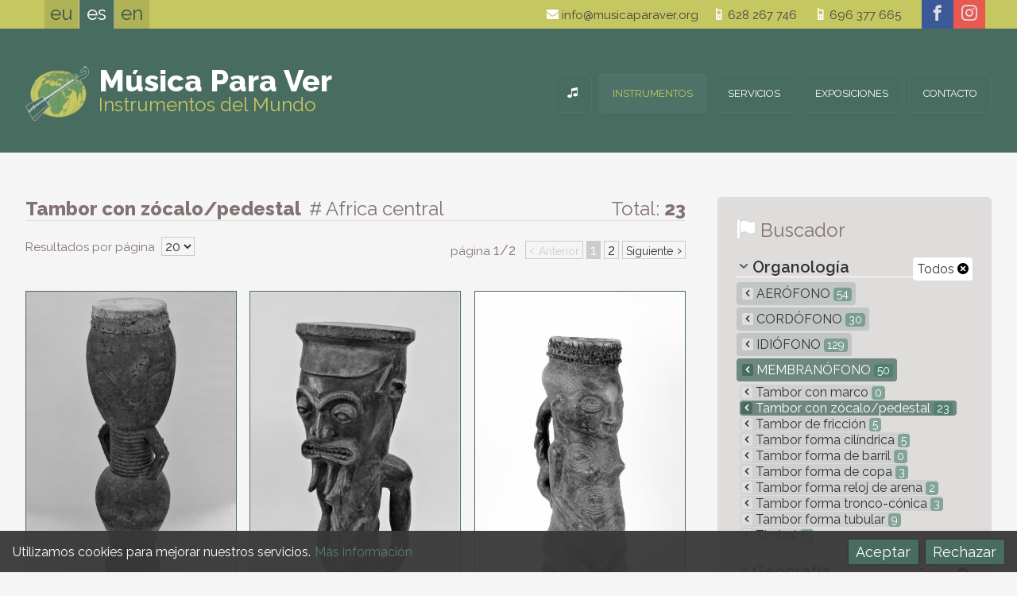

--- FILE ---
content_type: text/html; charset=UTF-8
request_url: https://musicaparaver.org/instrumentos/tipo/tambor-con-zocalo-pedestal/procedencia/africa-central
body_size: 8298
content:
<!DOCTYPE html>
<html lang="es">
<head>
<title>Colección &#8212; Música para Ver - Instrumentos del mundo</title>
<meta charset="utf-8">
<meta name="description" content="Colección">
<meta name="author" content="botika.tv">
<meta name="viewport" content="width=device-width, initial-scale=1.0">
<meta name="theme-color" content="#C5C761" />
<link rel="icon" href="https://musicaparaver.org/favicon.ico">
<link rel="stylesheet" href="https://musicaparaver.org/kode/reset.css" type="text/css" media="screen" />
<link rel="stylesheet" href="https://musicaparaver.org/kode/orokor.css" type="text/css" media="screen" />
<link href="https://fonts.googleapis.com/css?family=Raleway:400,600,800" rel="stylesheet" type="text/css">
<link rel="stylesheet" href="https://musicaparaver.org/kode/botistyle.css" type="text/css" media="screen" />
<link rel="stylesheet" href="https://musicaparaver.org/kode/mediaqueries.css" type="text/css" media="screen and (min-width: 21em)" />
<link rel="stylesheet" href="https://musicaparaver.org/kode/rwd.css" type="text/css" media="screen and (min-width: 38em)" />
<link rel="stylesheet" href="https://musicaparaver.org/kode/botiprint.css" type="text/css" media="print" />
<link rel="stylesheet" href="https://musicaparaver.org/fontkit/style.css" />
<script type="text/javascript">var jsroot='https://musicaparaver.org/'</script>
<script type="text/javascript" src="https://musicaparaver.org/kode/botiscript.js"></script>
<script type="text/javascript" src="https://code.jquery.com/jquery-1.12.1.min.js"></script>
<script type="text/javascript" src="https://musicaparaver.org/jquery/imagesloaded.min.js"></script>
<script type="text/javascript" src="https://musicaparaver.org/jquery/masonry.min.js"></script>
<script type="text/javascript" src="https://musicaparaver.org/echo/echoes.js"></script>
<!--<base href="https://musicaparaver.org/" />-->
<link rel="alternate" href="https://musicaparaver.org/instrumentuak/mota/idulkidun-danborra/jatorria/afrika-erdialdea" hreflang="eu" />
<link rel="alternate" href="https://musicaparaver.org/instrumentos/tipo/tambor-con-zocalo-pedestal/procedencia/africa-central" hreflang="es" />
<link rel="alternate" href="https://musicaparaver.org/instruments/type/drum-with-plinth-pedestal/origin/central-africa" hreflang="en" />
</head>
<body class="zabal ata1 s1_0 s2_0 s3_0 id0">

<header class="goiko nav-down">
	<a href="#" class="showhidemenu" onclick="return false" title="menu"><span>&equiv;</span></a><span class="menutxt">MENU&nbsp;</span>
<script type="text/javascript">

$(document).ready(function() {

	mql = parseInt($('.mediaquerylevel').css('width')); // media query-en zein tartetan gauden jakiteko -- mediaquerylevel  0/1/2/3 = mobile/tab/let/desktop

	var docHeight = $(document).height(); // console.log(docHeight);
	var winHeight = $(window).height(); // console.log(winHeight);
	var menaurentop=parseInt($('nav').css('top'),10);

	//console.log($('nav').height());
	
	$('.showhidemenu').click(function() {
		
		$('header').toggleClass('ison');
		if($('nav').height()+menaurentop > winHeight) { // menuaren altuera lehioarena baina handiagoa bada
			//$('.menu').height(winHeight - menaurentop); // menu barruan scrolla posible izan dadin
		}
		//console.log($('nav').offset().top);
		//$('.navigation').slideToggle('fast');
		//$('.navigation').fadeToggle();
		function showhide() {
			if($('header').hasClass('ison')) {
				$('.showhidemenu span').html('&#10006;');
				window.scrollTop(-1000);
			} else {
				$('.showhidemenu span').html('&equiv;');
			}
		}

		$('body').toggleClass("noscroll");
		$(this).toggleClass("nion");
		if($(this).hasClass('nion')) {
			//$('body').append("<div class='overlaymenu'></div>");
			//$('.overlaymenu').height(docHeight);
			//$('.overlaymenu').addClass('color');
			//$('.menutxt').hide();
			$(this).children('span').html('&#10006;');
			//$('.overlaymenu').click(function() {	$('.showhidemenu').trigger('click');	});
		} else {
			//$('.overlaymenu').removeClass('color');
			//$('.menutxt').show();
			$(this).children('span').html('&equiv;');
			//setTimeout(function() {	$('.overlaymenu').remove(); }, 393);
		}

	});

		if(!$('header').hasClass('ison')) { // menua irekita ez badago
		if($('.showhidemenu').is(":visible")) { var buttormenu=1; } else { var buttormenu=2; }
		// Hide header on scroll down
		var didScroll;
		var lastScrollTop = 0;
		var delta = 5;
		var navbarHeight = $('header').outerHeight();
		$(window).scroll(function(event){
			didScroll = true;
		});
		setInterval(function() { // etengabe egin ez dezan
			if(didScroll) {
				hasScrolled();
				didScroll = false;
			}
		}, 180);
		function hasScrolled() {
			var st = $(this).scrollTop();
			//console.log(st);
			if(buttormenu==1) { // menua irekitzeko botoia dago -- BUTTormenu

			// Make sure they scroll more than delta
			if(Math.abs(lastScrollTop - st) <= delta)
				return;
			// If they scrolled down and are past the navbar, add class .nav-up
			// (this is necessary so you never see what is "behind" the navbar)
			if(st > lastScrollTop && st > navbarHeight-30){ // Scroll Down
				if(!$('header').hasClass('ison')) { // menua irekita ez badago
					$('header').removeClass('nav-down').addClass('nav-up');
				}
			} else { // Scroll Up
				if(st + $(window).height() < $(document).height()) {
					$('header').removeClass('nav-up').addClass('nav-down');
				}
			}

			} else if(buttormenu==2) { // menua irekita dago -- buttorMENU

			var y_scroll = window.pageYOffset;
			var scroll_lim = 115; // honako X balio honen berdina izan behar du --> .aftersuper.fixed { top: Xrem; }
			//if($('.mailandtelhizkordez').css('display')==='block') { var scroll_lim = 134; }
			if(mql==1 || mql==2) { var scroll_lim = 180; } else if(mql>3) { var scroll_lim = 250; /* lehen scroll_lim=89 */ }
			if(st > scroll_lim) { // jasota dagoenean
				$(".aftersuper").addClass("fixed");
				$(".h1div").addClass("afterfixed");
				var oscale=.6;
				var xmartop=55;
			} else { // bidean ()
				$(".aftersuper").removeClass("fixed");
				$(".h1div").removeClass("afterfixed");
				var oscale=1-st*.6/135;
				var xmartop=Math.round(40+.15*st);
			}
			if(y_scroll==0) { // hasieran
				var oscale=1;
				var xmartop=40;
			}
			if(mql>0) { if(st>262) { $(".gora").fadeIn("fast"); }	else { $(".gora").fadeOut("fast"); }	}
			if($('.logodiv').css('z-index')==1005) {
				//$(".logo").css("transform","scale("+oscale+")");
				//$(".logo").css("margin-top",xmartop+"px");
			}
			//console.log(st);
			}

			lastScrollTop = st;
		}

	}

	if(mql==0) { // mobilean logoa klikatzean open menu
		$('.logo').click(function() {	$('.showhidemenu').trigger('click'); return false; });
		$('.logodiv').click(function() {	$('.showhidemenu').trigger('click'); });
	}

	
});
</script>
	<div class="super">
	<div class="horipad">
		 <ul class="hizk noprint t300">
  	 	<li>
					<a href="https://musicaparaver.org/instrumentuak/mota/idulkidun-danborra/jatorria/afrika-erdialdea" onclick="return false" class="hizkuntzlink" id="hizk_0" title="Euskara">eu</a>
			 	</li><!--  	 	--><li>
					<a href="https://musicaparaver.org/instrumentos/tipo/tambor-con-zocalo-pedestal/procedencia/africa-central" onclick="return false" class="nion" id="hizk_1" title="Castellano">es</a>
			 	</li><!--  	 	--><li>
					<a href="https://musicaparaver.org/instruments/type/drum-with-plinth-pedestal/origin/central-africa" onclick="return false" class="hizkuntzlink" id="hizk_2" title="English">en</a>
			 	</li>  </ul>
<script type="text/javascript">
	$(document).ready(function() {
		var barkatu=["Eraikitzen. Barkatu eragozpenak","Ready","Underconstruction. Sorry for the inconveniences"];
		$('.hizkuntzlink').unbind("click").click(function() {
			var idnow=getid($(this).attr("id"));
			var urltogo=$(this).attr('href');
			$.ajax({
				type: "GET",
				url: "https://musicaparaver.org/echo/sethizksession.php",
				data: "hizkberri="+idnow,
				success: function(response) {
					//console.log(response);
					window.location = urltogo;		
				}
			});
			/*if(idnow==0 || idnow==2) { alert(barkatu[idnow]); } hizkuntzak eraikitzen jartzeko */
			return false; 
		});
	});
</script>
		<!--<div class="mailandtelhizkordez"></div>-->
		<div class="social">
	<a href="https://www.facebook.com/Música-Para-Ver-1428184564099977" class="facebook" title="facebook" target="_blank"><span aria-hidden="true" class="icon icon-facebook"></span></a><a href="https://www.instagram.com/musicaparaver_" class="instagram" title="instagram" target="_blank"><span aria-hidden="true" class="icon icon-instagram"></span></a></div>
		<div class="goicontact tx1 lhxl eskb">
			<a href="mailto:info@musicaparaver.org" class="iblok"><span aria-hidden="true" class="icon iblok icon-mail kolw"></span> info@musicaparaver.org</a><a href="tel:628267746" class="iblok"><span aria-hidden="true" class="icon iblok icon-old-mobile kolw"></span> 628 267 746</a><div class="garbitu ikusezina">&nbsp;</div>
<a href="tel:696377665" class="iblok"><span aria-hidden="true" class="icon iblok icon-old-mobile kolw"></span> 696 377 665</a>
<a href="https://musicaparaver.org/mapa-de-localizacion" class="openmap iblok" title="mapa ikusi"><span aria-hidden="true" class="icon iblok icon-location kolw"></span> ubicación</a>
<!--<a href="https://musicaparaver.org/" class="but beltz tupper">Contacto</a>-->
		</div>
	</div>
	</div>
	<div class="aftersuper">
	<div class="horipad">
		<div class="logodiv logo">
	<a href="https://musicaparaver.org/instrumentos-del-mundo" class="logo " title="Instrumentos del Mundo"><img src="https://musicaparaver.org/irudi/logo.png" alt="logo" /><span class="mpv t900 kolw">Música Para Ver</span><br /><span class="idm kol2">Instrumentos del Mundo</span></a>
</div>
		<nav class="navigation">
				<ul class="menu">
						<li><a href="https://musicaparaver.org/instrumentos-del-mundo" title="Colección de instrumentos musicales" id="menu_0" class="menulia "><span class="atzeko">&nbsp;</span><span class="icon icon-music" aria-hidden="true"></span><span class="e-mob3">Inicio</span></a>
		<!--
		-->
		</li><!--			--><li><a href="https://musicaparaver.org/instrumentos" title="Colección" id="menu_1" class="menulia nion"><span class="atzeko">&nbsp;</span>Instrumentos</a>
		<!--
		-->
		</li><!--			--><li><a href="https://musicaparaver.org/servicios" title="Qué ofrecemos" id="menu_3" class="menulia "><span class="atzeko">&nbsp;</span>Servicios</a>
		<!--
					<ul class="s1menu boko3" id="sub_3">
							<li id="subli_3-1">
				<a href="https://musicaparaver.org/servicios/la-coleccion" ><span>La Colección</span></a>
				</li>
							<li id="subli_3-2">
				<a href="https://musicaparaver.org/servicios/contratacion-de-exposiciones" ><span>Contratación de exposiciones</span></a>
				</li>
						</ul>
		-->
		</li><!--			--><li><a href="https://musicaparaver.org/exposiciones" title="Listado de exposiciones" id="menu_2" class="menulia "><span class="atzeko">&nbsp;</span>Exposiciones</a>
		<!--
		-->
		</li><!--			--><li><a href="https://musicaparaver.org/contacto" title="Cuéntanos" id="menu_4" class="menulia "><span class="atzeko">&nbsp;</span>Contacto</a>
		<!--
		-->
		</li>		</ul>

<script type="text/javascript">
$(document).ready(function() {
	if($('.showhidemenu').css('display')==='none') {
		$('a.menulia:not(.nion)').on('click touchend', function(e) { // iPhone+iPad click without hover
			var el = $(this);
			var link = el.attr('href');
			window.location = link;
		});
	//console.log($('.showhidemenu').css('display'));
		$('.menu > li').on({
			mouseenter: function() {
				$('.menu > li a').removeClass('niover');
				//$('.navigation .submenu > div').hide();
				$(this).addClass('niover');
				//$(this).stop().fadeTo("fast", 1);
				if($(this).attr("id")) {
					var idnow=getid($(this).attr("id"));
					$('.navigation #sub_'+idnow).fadeIn('fast');
					//$('.navigation #sub_'+idnow).show();
				}
				$(this).children('.s1menu').slideToggle("fast");
			},
			mouseleave: function(e) {
				//console.log(e.relatedTarget.nodeName);
				if(e.relatedTarget.nodeName != 'A' && e.relatedTarget.nodeName != 'LI') {
					//$(this).stop().fadeTo("fast", .9);
					$(this).removeClass('niover');
					if($(this).attr("id")) {
						var idnow=getid($(this).attr("id"));
						$('.navigation #sub_'+idnow).hide();
					}
				}
				$(this).children('.s1menu').hide();
			}
		});
		$(".navigation .submenu").mouseleave(function(e) {
			if(e.relatedTarget.className != 'menulia') {
				//console.log(e.relatedTarget.nodeName);
				$('.menu > li a').removeClass('niover');
				$(this).children('div').hide();
			}
		});
	}
	$('.submenuarrow').click(function() {
		var idnow=getid($(this).attr("id"));
		if($(this).hasClass('subsub')) { zelist=$(this).siblings('.s4menu'); }
		else if($(this).hasClass('sub')) { zelist=$(this).siblings('.s3menu'); }
		else { zelist=$('.eduki #subli_'+idnow+' .s2menu'); }
		zelist.slideToggle();
		var zearrow=$(this).children('span');
		if(zearrow.hasClass('icon-arrow-down')) { zearrow.removeClass('icon-arrow-down'); zearrow.addClass('icon-arrow-up'); } else if(zearrow.hasClass('icon-arrow-up')) { zearrow.removeClass('icon-arrow-up'); zearrow.addClass('icon-arrow-down'); }
		return false;
	});

});
</script>
		</nav>
	</div>
	</div>
</header>

<div class="h1div">
<div class="horipad">
					<div class="mediaquerylevel">&nbsp;</div>
</div>
</div>


<div class="eduki">
	<div class="horipad">
	  <div class="rwdiv z2-70 ezk2 overflo">

	
	<div class="kolgrey th4 bor3 bokogrey borsol tezkr bemar noprint"><span class="t800">Tambor con zócalo/pedestal <span class="t300 ezpads"># Africa central</span></span>
		<span class="eskb iblok">
		Total: <span class="t700">23</span>		</span>
	</div>

	
		<h1 class="ikusezina">Colección</h1>
	<div class="garb overflo kolgrey">
					<div class="pagination noprint ezkr bemarm tk1">
			<label for="orrikozenbat" class="iblok">Resultados por página&nbsp;</label>
			<select id="orrikozenbat" class="nomar">
								<option value="5" >5</option>
								<option value="10" >10</option>
								<option value="20" selected>20</option>
								<option value="50" >50</option>
							</select>
		</div>
		<script type="text/javascript">
			$(document).ready(function() {
				$('#orrikozenbat').on('change', function() {
					var valnow=this.value; //alert(valnow);
					var urltogo='https://musicaparaver.org/instrumentos/tipo/tambor-con-zocalo-pedestal/procedencia/africa-central/'; // kanpoan kalkulatua
					$.ajax({
						type: "GET",
						url: "https://musicaparaver.org/echo/setorrikosession.php",
						data: "orrikoberri="+valnow,
						success: function(response) {
							//console.log(response);
							window.location = urltogo;
						}
					});
					return false;
				});
			});
		</script>
				<div class="pagination noprint eskb bemar gomarxxs">
				<p class="e-webib1 tx1">página <span class="th1">1/2</span> &nbsp;</p>
									<!--<a href="https://musicaparaver.org/instrumentos/tipo/tambor-con-zocalo-pedestal/procedencia/africa-central/" onclick="return false" class="niof" title="">&laquo;</a>-->
					<a href="#" onclick="return false" class="niof" title="">&lsaquo; <span class="tx2 t300">Anterior</span></a>
																<a href="https://musicaparaver.org/instrumentos/tipo/tambor-con-zocalo-pedestal/procedencia/africa-central/pagina/1" class="nion">1</a>
												<a href="https://musicaparaver.org/instrumentos/tipo/tambor-con-zocalo-pedestal/procedencia/africa-central/pagina/2" class="">2</a>
										<a href="https://musicaparaver.org/instrumentos/tipo/tambor-con-zocalo-pedestal/procedencia/africa-central/pagina/2" onclick="" class="" title="Siguiente"><span class="tx2 t300">Siguiente</span> &rsaquo;</a>
				<!--<a href="https://musicaparaver.org/instrumentos/tipo/tambor-con-zocalo-pedestal/procedencia/africa-central/pagina/2" onclick="" class="" title="Última"> &raquo;</a>-->
						</div>
	</div>
		<ul class="masonul blogpostlist gomarm">
		<li class="grid-sizer"></li>
		<li class="gutter-sizer"></li>
				<li class="grid-item">			<a href="https://musicaparaver.org/instrumentos/tipo/tambor-con-zocalo-pedestal/procedencia/africa-central/2186" class="prod blok bepadxxs bako1 bako2over">
												<div class="imgdiv nirel"><img src="https://musicaparaver.org/irudi/prods/thumbs/img431_0.jpg" class="fleximg zuribeltz" alt=""><div class="loader"><div class="donut"></div></div>
</div>
				<div class="eepadm gopads">
					<h2 class="kolw kol1over t900 nomar nopad"></h2>
					<p class="kol2 kol0over ">						Tambor con zócalo/pedestal<br />											<span class="kolw kol0over">Rep. Democrática del Congo<br /></span>					</p>
				</div>
			</a>
		</li>
				<li class="grid-item">			<a href="https://musicaparaver.org/instrumentos/tipo/tambor-con-zocalo-pedestal/procedencia/africa-central/3622" class="prod blok bepadxxs bako1 bako2over">
												<div class="imgdiv nirel"><img src="https://musicaparaver.org/irudi/prods/thumbs/img351_0.jpg" class="fleximg zuribeltz" alt=""><div class="loader"><div class="donut"></div></div>
</div>
				<div class="eepadm gopads">
					<h2 class="kolw kol1over t900 nomar nopad"></h2>
					<p class="kol2 kol0over ">						Tambor con zócalo/pedestal<br />											<span class="kolw kol0over">Rep. Democrática del Congo<br /></span>					</p>
				</div>
			</a>
		</li>
				<li class="grid-item">			<a href="https://musicaparaver.org/instrumentos/tipo/tambor-con-zocalo-pedestal/procedencia/africa-central/2747" class="prod blok bepadxxs bako1 bako2over">
												<div class="imgdiv nirel"><img src="https://musicaparaver.org/irudi/prods/thumbs/img216_0.jpg" class="fleximg zuribeltz" alt=""><div class="loader"><div class="donut"></div></div>
</div>
				<div class="eepadm gopads">
					<h2 class="kolw kol1over t900 nomar nopad"></h2>
					<p class="kol2 kol0over ">						Tambor con zócalo/pedestal<br />											<span class="kolw kol0over">Rep. Democrática del Congo<br /></span>					</p>
				</div>
			</a>
		</li>
				<li class="grid-item">			<a href="https://musicaparaver.org/instrumentos/tipo/tambor-con-zocalo-pedestal/procedencia/africa-central/4124" class="prod blok bepadxxs bako1 bako2over">
												<div class="imgdiv nirel"><img src="https://musicaparaver.org/irudi/prods/thumbs/img381_0.jpg" class="fleximg zuribeltz" alt=""><div class="loader"><div class="donut"></div></div>
</div>
				<div class="eepadm gopads">
					<h2 class="kolw kol1over t900 nomar nopad"></h2>
					<p class="kol2 kol0over ">						Tambor con zócalo/pedestal<br />											<span class="kolw kol0over">Rep. Democrática del Congo<br /></span>					</p>
				</div>
			</a>
		</li>
				<li class="grid-item">			<a href="https://musicaparaver.org/instrumentos/tipo/tambor-con-zocalo-pedestal/procedencia/africa-central/2185" class="prod blok bepadxxs bako1 bako2over">
												<div class="imgdiv nirel"><img src="https://musicaparaver.org/irudi/prods/thumbs/img432_0.jpg" class="fleximg zuribeltz" alt=""><div class="loader"><div class="donut"></div></div>
</div>
				<div class="eepadm gopads">
					<h2 class="kolw kol1over t900 nomar nopad"></h2>
					<p class="kol2 kol0over ">						Tambor con zócalo/pedestal<br />											<span class="kolw kol0over">Rep. Democrática del Congo<br /></span>					</p>
				</div>
			</a>
		</li>
				<li class="grid-item">			<a href="https://musicaparaver.org/instrumentos/tipo/tambor-con-zocalo-pedestal/procedencia/africa-central/2435" class="prod blok bepadxxs bako1 bako2over">
												<div class="imgdiv nirel"><img src="https://musicaparaver.org/irudi/prods/thumbs/img573_0.jpg" class="fleximg zuribeltz" alt=""><div class="loader"><div class="donut"></div></div>
</div>
				<div class="eepadm gopads">
					<h2 class="kolw kol1over t900 nomar nopad"></h2>
					<p class="kol2 kol0over ">						Tambor con zócalo/pedestal<br />											<span class="kolw kol0over">Rep. Democrática del Congo<br /></span>					</p>
				</div>
			</a>
		</li>
				<li class="grid-item">			<a href="https://musicaparaver.org/instrumentos/tipo/tambor-con-zocalo-pedestal/procedencia/africa-central/3041" class="prod blok bepadxxs bako1 bako2over">
												<div class="imgdiv nirel"><img src="https://musicaparaver.org/irudi/prods/thumbs/img601_0.jpg" class="fleximg zuribeltz" alt=""><div class="loader"><div class="donut"></div></div>
</div>
				<div class="eepadm gopads">
					<h2 class="kolw kol1over t900 nomar nopad"></h2>
					<p class="kol2 kol0over ">						Tambor con zócalo/pedestal<br />											<span class="kolw kol0over">Rep. Democrática del Congo<br /></span>					</p>
				</div>
			</a>
		</li>
				<li class="grid-item">			<a href="https://musicaparaver.org/instrumentos/tipo/tambor-con-zocalo-pedestal/procedencia/africa-central/2184" class="prod blok bepadxxs bako1 bako2over">
												<div class="imgdiv nirel"><img src="https://musicaparaver.org/irudi/prods/thumbs/img641_0.jpg" class="fleximg zuribeltz" alt=""><div class="loader"><div class="donut"></div></div>
</div>
				<div class="eepadm gopads">
					<h2 class="kolw kol1over t900 nomar nopad"></h2>
					<p class="kol2 kol0over ">						Tambor con zócalo/pedestal<br />											<span class="kolw kol0over">Rep. Democrática del Congo<br /></span>					</p>
				</div>
			</a>
		</li>
				<li class="grid-item">			<a href="https://musicaparaver.org/instrumentos/tipo/tambor-con-zocalo-pedestal/procedencia/africa-central/3332" class="prod blok bepadxxs bako1 bako2over">
												<div class="imgdiv nirel"><img src="https://musicaparaver.org/irudi/prods/thumbs/img789_0.jpg" class="fleximg zuribeltz" alt=""><div class="loader"><div class="donut"></div></div>
</div>
				<div class="eepadm gopads">
					<h2 class="kolw kol1over t900 nomar nopad"></h2>
					<p class="kol2 kol0over ">						Tambor con zócalo/pedestal<br />											<span class="kolw kol0over">Rep. Democrática del Congo<br /></span>					</p>
				</div>
			</a>
		</li>
				<li class="grid-item">			<a href="https://musicaparaver.org/instrumentos/tipo/tambor-con-zocalo-pedestal/procedencia/africa-central/1423" class="prod blok bepadxxs bako1 bako2over">
												<div class="imgdiv nirel"><img src="https://musicaparaver.org/irudi/prods/thumbs/img925_0.jpg" class="fleximg zuribeltz" alt=""><div class="loader"><div class="donut"></div></div>
</div>
				<div class="eepadm gopads">
					<h2 class="kolw kol1over t900 nomar nopad"></h2>
					<p class="kol2 kol0over ">						Tambor con zócalo/pedestal<br />											<span class="kolw kol0over">Camerún<br /></span>					</p>
				</div>
			</a>
		</li>
				<li class="grid-item">			<a href="https://musicaparaver.org/instrumentos/tipo/tambor-con-zocalo-pedestal/procedencia/africa-central/2212" class="prod blok bepadxxs bako1 bako2over">
												<div class="imgdiv nirel"><img src="https://musicaparaver.org/irudi/prods/thumbs/img1045_0.jpg" class="fleximg zuribeltz" alt=""><div class="loader"><div class="donut"></div></div>
</div>
				<div class="eepadm gopads">
					<h2 class="kolw kol1over t900 nomar nopad"></h2>
					<p class="kol2 kol0over ">						Tambor con zócalo/pedestal<br />											<span class="kolw kol0over">Rep. Democrática del Congo<br /></span>					</p>
				</div>
			</a>
		</li>
				<li class="grid-item">			<a href="https://musicaparaver.org/instrumentos/tipo/tambor-con-zocalo-pedestal/procedencia/africa-central/3333" class="prod blok bepadxxs bako1 bako2over">
												<div class="imgdiv nirel"><img src="https://musicaparaver.org/irudi/prods/thumbs/img1054_0.jpg" class="fleximg zuribeltz" alt=""><div class="loader"><div class="donut"></div></div>
</div>
				<div class="eepadm gopads">
					<h2 class="kolw kol1over t900 nomar nopad"></h2>
					<p class="kol2 kol0over ">						Tambor con zócalo/pedestal<br />											<span class="kolw kol0over">Rep. Democrática del Congo<br /></span>					</p>
				</div>
			</a>
		</li>
				<li class="grid-item">			<a href="https://musicaparaver.org/instrumentos/tipo/tambor-con-zocalo-pedestal/procedencia/africa-central/2081" class="prod blok bepadxxs bako1 bako2over">
												<div class="imgdiv nirel"><img src="https://musicaparaver.org/irudi/prods/thumbs/img1074_0.jpg" class="fleximg zuribeltz" alt=""><div class="loader"><div class="donut"></div></div>
</div>
				<div class="eepadm gopads">
					<h2 class="kolw kol1over t900 nomar nopad"></h2>
					<p class="kol2 kol0over ">						Tambor con zócalo/pedestal<br />											<span class="kolw kol0over">Rep. Democrática del Congo<br /></span>					</p>
				</div>
			</a>
		</li>
				<li class="grid-item">			<a href="https://musicaparaver.org/instrumentos/tipo/tambor-con-zocalo-pedestal/procedencia/africa-central/2183" class="prod blok bepadxxs bako1 bako2over">
												<div class="imgdiv nirel"><img src="https://musicaparaver.org/irudi/prods/thumbs/img1149_0.jpg" class="fleximg zuribeltz" alt=""><div class="loader"><div class="donut"></div></div>
</div>
				<div class="eepadm gopads">
					<h2 class="kolw kol1over t900 nomar nopad"></h2>
					<p class="kol2 kol0over ">						Tambor con zócalo/pedestal<br />											<span class="kolw kol0over">Rep. Democrática del Congo<br /></span>					</p>
				</div>
			</a>
		</li>
				<li class="grid-item">			<a href="https://musicaparaver.org/instrumentos/tipo/tambor-con-zocalo-pedestal/procedencia/africa-central/2340" class="prod blok bepadxxs bako1 bako2over">
												<div class="imgdiv nirel"><img src="https://musicaparaver.org/irudi/prods/thumbs/img1155_0.jpg" class="fleximg zuribeltz" alt=""><div class="loader"><div class="donut"></div></div>
</div>
				<div class="eepadm gopads">
					<h2 class="kolw kol1over t900 nomar nopad"></h2>
					<p class="kol2 kol0over ">						Tambor con zócalo/pedestal<br />											<span class="kolw kol0over">Rep. Democrática del Congo<br /></span>					</p>
				</div>
			</a>
		</li>
				<li class="grid-item">			<a href="https://musicaparaver.org/instrumentos/tipo/tambor-con-zocalo-pedestal/procedencia/africa-central/2378" class="prod blok bepadxxs bako1 bako2over">
												<div class="imgdiv nirel"><img src="https://musicaparaver.org/irudi/prods/thumbs/img1175_0.jpg" class="fleximg zuribeltz" alt=""><div class="loader"><div class="donut"></div></div>
</div>
				<div class="eepadm gopads">
					<h2 class="kolw kol1over t900 nomar nopad"></h2>
					<p class="kol2 kol0over ">						Tambor con zócalo/pedestal<br />											<span class="kolw kol0over">Rep. Democrática del Congo<br /></span>					</p>
				</div>
			</a>
		</li>
				<li class="grid-item">			<a href="https://musicaparaver.org/instrumentos/tipo/tambor-con-zocalo-pedestal/procedencia/africa-central/2422" class="prod blok bepadxxs bako1 bako2over">
												<div class="imgdiv nirel"><img src="https://musicaparaver.org/irudi/prods/thumbs/img1186_0.jpg" class="fleximg zuribeltz" alt=""><div class="loader"><div class="donut"></div></div>
</div>
				<div class="eepadm gopads">
					<h2 class="kolw kol1over t900 nomar nopad"></h2>
					<p class="kol2 kol0over ">						Tambor con zócalo/pedestal<br />											<span class="kolw kol0over">Rep. Democrática del Congo<br /></span>					</p>
				</div>
			</a>
		</li>
				<li class="grid-item">			<a href="https://musicaparaver.org/instrumentos/tipo/tambor-con-zocalo-pedestal/procedencia/africa-central/5236" class="prod blok bepadxxs bako1 bako2over">
												<div class="imgdiv nirel"><img src="https://musicaparaver.org/irudi/prods/thumbs/img1291_0.jpg" class="fleximg zuribeltz" alt=""><div class="loader"><div class="donut"></div></div>
</div>
				<div class="eepadm gopads">
					<h2 class="kolw kol1over t900 nomar nopad"></h2>
					<p class="kol2 kol0over ">						Tambor con zócalo/pedestal<br />											<span class="kolw kol0over">Gabón<br /></span>					</p>
				</div>
			</a>
		</li>
				<li class="grid-item">			<a href="https://musicaparaver.org/instrumentos/tipo/tambor-con-zocalo-pedestal/procedencia/africa-central/5239" class="prod blok bepadxxs bako1 bako2over">
												<div class="imgdiv nirel"><img src="https://musicaparaver.org/irudi/prods/thumbs/img1328_0.jpg" class="fleximg zuribeltz" alt=""><div class="loader"><div class="donut"></div></div>
</div>
				<div class="eepadm gopads">
					<h2 class="kolw kol1over t900 nomar nopad"></h2>
					<p class="kol2 kol0over ">						Tambor con zócalo/pedestal<br />											<span class="kolw kol0over">Gabón<br /></span>					</p>
				</div>
			</a>
		</li>
				<li class="grid-item">			<a href="https://musicaparaver.org/instrumentos/tipo/tambor-con-zocalo-pedestal/procedencia/africa-central/5599" class="prod blok bepadxxs bako1 bako2over">
												<div class="imgdiv nirel"><img src="https://musicaparaver.org/irudi/prods/thumbs/img2199_0.jpg" class="fleximg zuribeltz" alt=""><div class="loader"><div class="donut"></div></div>
</div>
				<div class="eepadm gopads">
					<h2 class="kolw kol1over t900 nomar nopad"></h2>
					<p class="kol2 kol0over ">						Tambor con zócalo/pedestal<br />											<span class="kolw kol0over">Rep. Democrática del Congo<br /></span>					</p>
				</div>
			</a>
		</li>
			</ul>
	<script type="text/javascript">
$(document).ready(function() {

	if(mql>0) { // mediaqueries --> min-width:38em

		var $container = $('.masonul');
		$container.imagesLoaded( function() {
			$container.masonry({
				columnWidth: '.grid-sizer',
				gutter: '.gutter-sizer',
				itemSelector: '.grid-item',
				percentPosition: true
			});
			erakutsi();
		});
		
	}

	function erakutsi() {
		$('.masonul .grid-item').each(function(indexInArray) {
			var itemnow = $(this);
			setTimeout( function () {
				//console.log(itemnow.attr('id'));
				itemnow.find('.imgdiv .loader').fadeOut();
				//itemnow.find('.imgloaded').css({opacity:100});
				//itemnow.find('img').hide().fadeIn("fast");
			}, indexInArray * 90);
		});
	}
	
});
</script>
	<div class="garb kolgrey">
					<div class="pagination noprint eskb bemar gomarxxs">
				<p class="e-webib1 tx1">página <span class="th1">1/2</span> &nbsp;</p>
									<!--<a href="https://musicaparaver.org/instrumentos/tipo/tambor-con-zocalo-pedestal/procedencia/africa-central/" onclick="return false" class="niof" title="">&laquo;</a>-->
					<a href="#" onclick="return false" class="niof" title="">&lsaquo; <span class="tx2 t300">Anterior</span></a>
																<a href="https://musicaparaver.org/instrumentos/tipo/tambor-con-zocalo-pedestal/procedencia/africa-central/pagina/1" class="nion">1</a>
												<a href="https://musicaparaver.org/instrumentos/tipo/tambor-con-zocalo-pedestal/procedencia/africa-central/pagina/2" class="">2</a>
										<a href="https://musicaparaver.org/instrumentos/tipo/tambor-con-zocalo-pedestal/procedencia/africa-central/pagina/2" onclick="" class="" title="Siguiente"><span class="tx2 t300">Siguiente</span> &rsaquo;</a>
				<!--<a href="https://musicaparaver.org/instrumentos/tipo/tambor-con-zocalo-pedestal/procedencia/africa-central/pagina/2" onclick="" class="" title="Última"> &raquo;</a>-->
						</div>
	</div>


</div>

<div class="rwdiv z2-30 esk2 blognav noprint"><!-- bilaketa eskubi box -->
	
	<div class="box gopadm nojust">
		<h3 class="th4 bemar t300"><span aria-hidden="true" class="icon icon-flag kolw txtitzal th4"></span> <span class="kolgrey th4">Buscador</span></h3>
		<ul class="katego bemar">
	<li class="bemars t600 th2 tit bor3 bokow">
		<a href="https://musicaparaver.org/instrumentos/procedencia/africa-central" class="eskb t00 t400 bakow">Todos <span aria-hidden="true" class="icon icon-close-alt kolb tk2"></span></a>				<span aria-hidden="true" class="icon icon-arrow-down kol1 th1 ezkr gomarxs esmarxs"></span> Organología</li>
	
				<li class="bemarxxs "><a href="https://musicaparaver.org/instrumentos/tipo/aerofono/procedencia/africa-central" title="Aerófono" class="tupper "><span class="e-mobib3">&nbsp;</span><span aria-hidden="true" class="e-webib3 icon icon-arrow-left tx2 ezmarxs bepadxxs bakogrey "></span> Aerófono <span class="zenball tk2">54</span></a>
							<li class="bemarxxs "><a href="https://musicaparaver.org/instrumentos/tipo/cordofono/procedencia/africa-central" title="Cordófono" class="tupper "><span class="e-mobib3">&nbsp;</span><span aria-hidden="true" class="e-webib3 icon icon-arrow-left tx2 ezmarxs bepadxxs bakogrey "></span> Cordófono <span class="zenball tk2">30</span></a>
							<li class="bemarxxs "><a href="https://musicaparaver.org/instrumentos/tipo/idiofono/procedencia/africa-central" title="Idiófono" class="tupper "><span class="e-mobib3">&nbsp;</span><span aria-hidden="true" class="e-webib3 icon icon-arrow-left tx2 ezmarxs bepadxxs bakogrey "></span> Idiófono <span class="zenball tk2">129</span></a>
							<li class="bemarxxs nion"><a href="https://musicaparaver.org/instrumentos/tipo/membranofono/procedencia/africa-central" title="Membranófono" class="tupper kolw"><span class="e-mobib3">&nbsp;</span><span aria-hidden="true" class="e-webib3 icon icon-arrow-left tx2 ezmarxs bepadxxs bakogrey kolw bako1"></span> Membranófono <span class="zenball tk2">50</span></a>
							<ul>
									<li class="bemarxxs "><a href="https://musicaparaver.org/instrumentos/tipo/tambor-con-marco/procedencia/africa-central" title="Tambor con marco"><span class="e-mobib3">&nbsp;</span><span aria-hidden="true" class="e-webib3 icon icon-arrow-left tx2 ezmarxs bepadxxs bakogrey "></span> Tambor con marco <span class="zenball tk2">0</span></a>

										
									<li class="bemarxxs nion"><a href="https://musicaparaver.org/instrumentos/tipo/tambor-con-zocalo-pedestal/procedencia/africa-central" title="Tambor con zócalo/pedestal"><span class="e-mobib3">&nbsp;</span><span aria-hidden="true" class="e-webib3 icon icon-arrow-left tx2 ezmarxs bepadxxs bakogrey kolw bako1"></span> Tambor con zócalo/pedestal <span class="zenball tk2">23</span></a>

										</li>
										
									<li class="bemarxxs "><a href="https://musicaparaver.org/instrumentos/tipo/tambor-de-friccion/procedencia/africa-central" title="Tambor de fricción"><span class="e-mobib3">&nbsp;</span><span aria-hidden="true" class="e-webib3 icon icon-arrow-left tx2 ezmarxs bepadxxs bakogrey "></span> Tambor de fricción <span class="zenball tk2">5</span></a>

										
									<li class="bemarxxs "><a href="https://musicaparaver.org/instrumentos/tipo/tambor-forma-cilindrica/procedencia/africa-central" title="Tambor forma cilíndrica"><span class="e-mobib3">&nbsp;</span><span aria-hidden="true" class="e-webib3 icon icon-arrow-left tx2 ezmarxs bepadxxs bakogrey "></span> Tambor forma cilíndrica <span class="zenball tk2">5</span></a>

										
									<li class="bemarxxs "><a href="https://musicaparaver.org/instrumentos/tipo/tambor-forma-de-barril/procedencia/africa-central" title="Tambor forma de barril"><span class="e-mobib3">&nbsp;</span><span aria-hidden="true" class="e-webib3 icon icon-arrow-left tx2 ezmarxs bepadxxs bakogrey "></span> Tambor forma de barril <span class="zenball tk2">0</span></a>

										
									<li class="bemarxxs "><a href="https://musicaparaver.org/instrumentos/tipo/tambor-forma-de-copa/procedencia/africa-central" title="Tambor forma de copa"><span class="e-mobib3">&nbsp;</span><span aria-hidden="true" class="e-webib3 icon icon-arrow-left tx2 ezmarxs bepadxxs bakogrey "></span> Tambor forma de copa <span class="zenball tk2">3</span></a>

										
									<li class="bemarxxs "><a href="https://musicaparaver.org/instrumentos/tipo/tambor-forma-reloj-de-arena/procedencia/africa-central" title="Tambor forma reloj de arena"><span class="e-mobib3">&nbsp;</span><span aria-hidden="true" class="e-webib3 icon icon-arrow-left tx2 ezmarxs bepadxxs bakogrey "></span> Tambor forma reloj de arena <span class="zenball tk2">2</span></a>

										
									<li class="bemarxxs "><a href="https://musicaparaver.org/instrumentos/tipo/tambor-forma-tronco-conica/procedencia/africa-central" title="Tambor forma tronco-cónica"><span class="e-mobib3">&nbsp;</span><span aria-hidden="true" class="e-webib3 icon icon-arrow-left tx2 ezmarxs bepadxxs bakogrey "></span> Tambor forma tronco-cónica <span class="zenball tk2">3</span></a>

										
									<li class="bemarxxs "><a href="https://musicaparaver.org/instrumentos/tipo/tambor-forma-tubular/procedencia/africa-central" title="Tambor forma tubular"><span class="e-mobib3">&nbsp;</span><span aria-hidden="true" class="e-webib3 icon icon-arrow-left tx2 ezmarxs bepadxxs bakogrey "></span> Tambor forma tubular <span class="zenball tk2">9</span></a>

										
									<li class="bemarxxs "><a href="https://musicaparaver.org/instrumentos/tipo/timbal/procedencia/africa-central" title="Timbal"><span class="e-mobib3">&nbsp;</span><span aria-hidden="true" class="e-webib3 icon icon-arrow-left tx2 ezmarxs bepadxxs bakogrey "></span> Timbal <span class="zenball tk2">0</span></a>

										
								</ul>
			</li>
				
</ul>
<ul class="katego bemar">
	<li class="bemars t600 th2 tit bor3 bokow">
				<a href="https://musicaparaver.org/instrumentos/tipo/tambor-con-zocalo-pedestal" class="eskb t00 t400 bakow">Todos <span aria-hidden="true" class="icon icon-close-alt kolb tk2"></span></a>		<span aria-hidden="true" class="icon icon-arrow-down kol1 th1 ezkr gomarxs esmarxs"></span> Geografía</li>
	
				<li class="bemarxxs nion"><a href="https://musicaparaver.org/instrumentos/tipo/tambor-con-zocalo-pedestal/procedencia/africa" title="África" class="tupper kolw"><span class="e-mobib3">&nbsp;</span><span aria-hidden="true" class="e-webib3 icon icon-arrow-left tx2 ezmarxs bepadxxs bakogrey kolw bako1"></span> África <span class="zenball tk2">46</span></a>
							<ul>
									<li class="bemarxxs "><a href="https://musicaparaver.org/instrumentos/tipo/tambor-con-zocalo-pedestal/procedencia/africa-austral" title="Africa austral"><span class="e-mobib3">&nbsp;</span><span aria-hidden="true" class="e-webib3 icon icon-arrow-left tx2 ezmarxs bepadxxs bakogrey "></span> Africa austral <span class="zenball tk2">2</span></a>

										
									<li class="bemarxxs nion"><a href="https://musicaparaver.org/instrumentos/tipo/tambor-con-zocalo-pedestal/procedencia/africa-central" title="Africa central"><span class="e-mobib3">&nbsp;</span><span aria-hidden="true" class="e-webib3 icon icon-arrow-left tx2 ezmarxs bepadxxs bakogrey kolw bako1"></span> Africa central <span class="zenball tk2">23</span></a>

											<ul>
													<li class="t400 "><a href="https://musicaparaver.org/instrumentos/tipo/tambor-con-zocalo-pedestal/procedencia/camerun" title="Camerún"><span class="e-mobib3">&nbsp;</span><span aria-hidden="true" class="e-webib3 icon icon-arrow-left tx2 ezmarxs bepadxxs bakobody "></span> Camerún <span class="zenball tk2">1</span></a>
							</li>
													<li class="t400 "><a href="https://musicaparaver.org/instrumentos/tipo/tambor-con-zocalo-pedestal/procedencia/gabon" title="Gabón"><span class="e-mobib3">&nbsp;</span><span aria-hidden="true" class="e-webib3 icon icon-arrow-left tx2 ezmarxs bepadxxs bakobody "></span> Gabón <span class="zenball tk2">2</span></a>
							</li>
													<li class="t400 "><a href="https://musicaparaver.org/instrumentos/tipo/tambor-con-zocalo-pedestal/procedencia/rep-democratica-del-congo" title="Rep. Democrática del Congo"><span class="e-mobib3">&nbsp;</span><span aria-hidden="true" class="e-webib3 icon icon-arrow-left tx2 ezmarxs bepadxxs bakobody "></span> Rep. Democrática del Congo <span class="zenball tk2">20</span></a>
							</li>
												</ul>
											</li>
										
									<li class="bemarxxs "><a href="https://musicaparaver.org/instrumentos/tipo/tambor-con-zocalo-pedestal/procedencia/africa-occidental" title="África occidental"><span class="e-mobib3">&nbsp;</span><span aria-hidden="true" class="e-webib3 icon icon-arrow-left tx2 ezmarxs bepadxxs bakogrey "></span> África occidental <span class="zenball tk2">14</span></a>

										
									<li class="bemarxxs "><a href="https://musicaparaver.org/instrumentos/tipo/tambor-con-zocalo-pedestal/procedencia/africa-oriental" title="Africa oriental"><span class="e-mobib3">&nbsp;</span><span aria-hidden="true" class="e-webib3 icon icon-arrow-left tx2 ezmarxs bepadxxs bakogrey "></span> Africa oriental <span class="zenball tk2">6</span></a>

										
									<li class="bemarxxs "><a href="https://musicaparaver.org/instrumentos/tipo/tambor-con-zocalo-pedestal/procedencia/norte-de-africa" title="Norte de África"><span class="e-mobib3">&nbsp;</span><span aria-hidden="true" class="e-webib3 icon icon-arrow-left tx2 ezmarxs bepadxxs bakogrey "></span> Norte de África <span class="zenball tk2">1</span></a>

										
									<li class="bemarxxs "><a href="https://musicaparaver.org/instrumentos/tipo/tambor-con-zocalo-pedestal/procedencia/oceano-indico" title="Océano Índico"><span class="e-mobib3">&nbsp;</span><span aria-hidden="true" class="e-webib3 icon icon-arrow-left tx2 ezmarxs bepadxxs bakogrey "></span> Océano Índico <span class="zenball tk2">0</span></a>

										
								</ul>
			</li>
							<li class="bemarxxs "><a href="https://musicaparaver.org/instrumentos/tipo/tambor-con-zocalo-pedestal/procedencia/america" title="América" class="tupper "><span class="e-mobib3">&nbsp;</span><span aria-hidden="true" class="e-webib3 icon icon-arrow-left tx2 ezmarxs bepadxxs bakogrey "></span> América <span class="zenball tk2">0</span></a>
							<li class="bemarxxs "><a href="https://musicaparaver.org/instrumentos/tipo/tambor-con-zocalo-pedestal/procedencia/asia" title="Asia" class="tupper "><span class="e-mobib3">&nbsp;</span><span aria-hidden="true" class="e-webib3 icon icon-arrow-left tx2 ezmarxs bepadxxs bakogrey "></span> Asia <span class="zenball tk2">5</span></a>
							<li class="bemarxxs "><a href="https://musicaparaver.org/instrumentos/tipo/tambor-con-zocalo-pedestal/procedencia/europa" title="Europa" class="tupper "><span class="e-mobib3">&nbsp;</span><span aria-hidden="true" class="e-webib3 icon icon-arrow-left tx2 ezmarxs bepadxxs bakogrey "></span> Europa <span class="zenball tk2">0</span></a>
							<li class="bemarxxs "><a href="https://musicaparaver.org/instrumentos/tipo/tambor-con-zocalo-pedestal/procedencia/oceania" title="Oceanía" class="tupper "><span class="e-mobib3">&nbsp;</span><span aria-hidden="true" class="e-webib3 icon icon-arrow-left tx2 ezmarxs bepadxxs bakogrey "></span> Oceanía <span class="zenball tk2">0</span></a>
				
</ul>
			</div>
	
</div>
  </div>
</div>

<footer class="beko">
	<div class="bekobelar">
	<div class="horipad">
		<div class="rwdiv z1-40 ezk1 z2-25 ezk2 copy">
	<ul class="ezkr">
		<li><a href="https://musicaparaver.org/contacto" title="Cuéntanos"  class=""><span>Contacto</span></a></li>
		<li><a href="https://musicaparaver.org/mapa-web" title="Indice de contenidos"  class=""><span>Mapa Web</span></a></li>
		<li><a href="https://musicaparaver.org/aviso-legal" title="Aviso Legal"  class=""><span>Aviso Legal</span></a></li>
		<li><a href="https://botika.tv/es" title="Diseño y Desarrollo de botika" target="_blank" class=""><span>Diseño Web</span></a></li>
		<li class="e-webib1 gomarm ezmar bemar">&copy; MUSICAPARAVER <span aria-hidden="true" class="icon icon-tree"></span> 2026</li>
	</ul>
	<ul class="eskb">
		<li><a href="https://musicaparaver.org/instrumentos-del-mundo" title="Colección de instrumentos musicales" class="hideme"><span>Inicio</span></a></li>
		<li><a href="https://musicaparaver.org/instrumentos" title="Colección" class="nion "><span>Instrumentos</span></a></li>
		<li><a href="https://musicaparaver.org/exposiciones" title="Listado de exposiciones" class=""><span>Exposiciones</span></a></li>
		<li><a href="https://musicaparaver.org/servicios" title="Qué ofrecemos" class=""><span>Servicios</span></a></li>
		</ul>
	<p class="e-mob1 garb terdi pads bemarxs tx3">&copy; MUSICAPARAVER 2026</p>
</div>

<div class="orducontact rwdiv z1-60 esk1 z2-30 z3-25 overflo gopadm bepadm">
<span class="e-mob3"></span>
</div>

<div class="belocation rwdiv z1-100 z2-45 ezk2 erd2 z3-50 terdi">
			<p class="terdi th2 iblok lh2 txtshadowilun"><span class="iblok t700 th5">Música Para Ver</span><br /><span class="ls-g2">Instrumentos del Mundo</span></p><br />
	<span class="becontact blok"><a href="mailto:info@musicaparaver.org" class="iblok"><span aria-hidden="true" class="icon iblok icon-mail kolw"></span> info@musicaparaver.org</a><a href="tel:628267746" class="iblok"><span aria-hidden="true" class="icon iblok icon-old-mobile kolw"></span> 628 267 746</a><div class="garbitu ikusezina">&nbsp;</div>
<a href="tel:696377665" class="iblok"><span aria-hidden="true" class="icon iblok icon-old-mobile kolw"></span> 696 377 665</a>
<a href="https://musicaparaver.org/mapa-de-localizacion" class="openmap iblok" title="mapa ikusi"><span aria-hidden="true" class="icon iblok icon-location kolw"></span> ubicación</a>
<!--<a href="https://musicaparaver.org/" class="but beltz tupper">Contacto</a>-->
</span>
	<div class="social">
	<a href="https://www.facebook.com/Música-Para-Ver-1428184564099977" class="facebook" title="facebook" target="_blank"><span aria-hidden="true" class="icon icon-facebook"></span></a><a href="https://www.instagram.com/musicaparaver_" class="instagram" title="instagram" target="_blank"><span aria-hidden="true" class="icon icon-instagram"></span></a></div>
		<div>
				<div class="overlaymap">
	<div class="loadinganima"><div></div></div>
	<a href="#" class="closemap" id="closeoverlaymap"><span aria-hidden="true" class="icon icon-x"></span></a>
	<div id="foriframe"></div>
</div>

<script type="text/javascript">
	$('.openmap').click(function(){
		$('.overlaymap').children('#foriframe').html('<iframe src="https://musicaparaver.org/web/map.php" id="if"></iframe>');
		$('.overlaymap').fadeIn();
		urlaldaketa("https://musicaparaver.org/mapa-de-localizacion");
		return false;
	});
	$('#closeoverlaymap').click(function(){
		$('.overlaymap').fadeOut('fast');
		urlaldaketa("https://musicaparaver.org/instrumentos");
		return false;
	});
</script>
	</div>
</div>

&nbsp;
<div class="garbitu"></div>
	</div>
	<div class="bekocopy">
	<ul>
		<li><a href="https://musicaparaver.org/mapa-web" title="Indice de contenidos"  class=""><span>Mapa Web</span></a>&nbsp; —&nbsp;</li>
		<li><a href="https://musicaparaver.org/aviso-legal" title="Aviso Legal"  class=""><span>Aviso Legal</span></a>&nbsp; —&nbsp;</li>
		<li><a href="https://botika.tv/es" title="Diseño y Desarrollo de botika" target="_blank" class=""><span>Diseño Web</span></a></li>
		<li class="e-webib1 gomarm ezmar bemar">&copy; MUSICAPARAVER 2026</li>
	</ul>
</div>
	 <ul class="hizk noprint t300">
  	 	<li>
					<a href="https://musicaparaver.org/instrumentuak/mota/idulkidun-danborra/jatorria/afrika-erdialdea" onclick="return false" class="hizkuntzlink" id="bekohizk_0" title="Euskara">eu</a>
			 	</li><!--  	 	--><li>
					<a href="https://musicaparaver.org/instrumentos/tipo/tambor-con-zocalo-pedestal/procedencia/africa-central" onclick="return false" class="nion" id="bekohizk_1" title="Castellano">es</a>
			 	</li><!--  	 	--><li>
					<a href="https://musicaparaver.org/instruments/type/drum-with-plinth-pedestal/origin/central-africa" onclick="return false" class="hizkuntzlink" id="bekohizk_2" title="English">en</a>
			 	</li>  </ul>
<script type="text/javascript">
	$(document).ready(function() {
		var barkatu=["Eraikitzen. Barkatu eragozpenak","Ready","Underconstruction. Sorry for the inconveniences"];
		$('.hizkuntzlink').unbind("click").click(function() {
			var idnow=getid($(this).attr("id"));
			var urltogo=$(this).attr('href');
			$.ajax({
				type: "GET",
				url: "https://musicaparaver.org/echo/sethizksession.php",
				data: "hizkberri="+idnow,
				success: function(response) {
					//console.log(response);
					window.location = urltogo;		
				}
			});
			/*if(idnow==0 || idnow==2) { alert(barkatu[idnow]); } hizkuntzak eraikitzen jartzeko */
			return false; 
		});
	});
</script>
	</div>
</footer>

<a href="#top" class="gora iblok th5"><span aria-hidden="true" class="icon icon-arrow-up kolw"></span></a>
<script type="text/javascript">
	$(document).ready(function() { // go gora
		$("a[href='#top']").click(function() {
			$("html, body").animate({ scrollTop: 0 });
			return false;
		});	
	});
</script>
<div class="cookies ikusezina">
	<div class="tx2 boxitzal overflo">
		<!--<a class="closeekie" href="#">&#10006;</a>-->
			<div class="eskb gopads">
				<button class="espadm ezpadm ezmars" id="onartu">Aceptar</button>
				<button class="espadm ezpadm ezmars" id="ukatu">Rechazar</button>
			</div>
			<p class="gopads">Utilizamos cookies para mejorar nuestros servicios. <a href="https://musicaparaver.org/aviso-legal/" class="iblok kol0 nobor">Más información</a></p>
	</div>
</div>
<script type="text/javascript">
$(document).ready(function() {
	$('.cookies').fadeIn("slow");
	$('.closeekie, #onartu, #ukatu').click(function() {
		gordeCookie('musicaparaver',1,666);
		if($(this).attr("id") == "ukatu") {	gordeCookie('musicaparaver_ez',1,666); }
		$('.cookies').fadeOut(); return false;
	});
});
</script>

</body>
</html>


--- FILE ---
content_type: text/css
request_url: https://musicaparaver.org/kode/mediaqueries.css
body_size: 3354
content:
/*-------------------------[      botika RWD starting at w>334 (21em)      ]-------------------------*/


@media screen and (min-width: 25em) { /*---------------------------------------- w>400 ----------------------------------------*/

.horipad {
	padding: 0 1.5rem;
}
.menutxt {
	position: absolute;
	line-height: 5rem;
	right: 4.5rem;
	display: block;
	font-size: .875rem;
	color: #DFDCDC;
}
.showhidemenu {
	right: 8px;
}
.berrilist .picbox {
    width: auto;
}
.berrilist .pic {
	width: 10rem;
}
.share {
	float: right;
}
.photolist li {
	width: 50%;
	/*display: inline-block;*/
	float: left;
	position: relative;
}

}

@media screen and (min-width: 33em) { /*---------------------------------------- w>528 ----------------------------------------*/

}

@media screen and (min-width: 38em) { /*---------------------------------------- w>608 ----------------------------------------*/

.grid-sizer,
.grid-item { width: 48.5%; }
.gutter-sizer { width: 3%; }
/*.grid-item { margin-bottom: 1.5rem; }*/

.aftersuper { transition: all .2s ease-out; /*background-color: #FFF;*/ top: -10rem; }
.aftersuper.fixed { top: -6.5rem; position: fixed; width: 100%; box-shadow: 0 0 8px #999; z-index: 2000;}
.h1div.afterfixed { display: block; margin-top: 5.5rem; padding-top: 6rem; }
.aftersuper > .horipad { /*transition: padding .15s ease-out;*/ }
.aftersuper.fixed > .horipad { /*overflow-y: hidden; padding: 0;*/ }
.fixed .menu li a {
	border-width: 0 1px;
	border-color: transparent;
}

.loader {
	width: 100%;
}
.loader {
	position: absolute;
	top: 0;
	left: 0;
	z-index: 1;
	width: 100%;
	height: 100%;
	margin: 0 auto;
	text-align: center;
	vertical-align: top;
	display: flex;
	justify-content: center;
	align-items: center;
	background-color: #FFF;
	border: 1px solid #CCC;
}
.loader .donut {
	transform: scale(2);
}

body {
	padding-top: 0;
}
.eduki {
	min-height: 35rem;
}
.nav-up {
 top: -7rem;
}
header {
	padding-bottom: 0;
}
.super {
	/*float: right;*/
	position: absolute;
	right: 0;
}
.super .horipad {
	padding-left: 0;
}
.logodiv {
	float: left;
	min-width: auto;
	position: relative;
}
.logo {	

}
.logo img {
	float: left;
	display: inline;
	max-width: 5rem;
	margin-right: .75rem;
}
.logo span.mpv {
	font-size: 2.375rem;
}
a:hover span.mpv {
	color: #496C61;
	text-shadow:
   -1px -1px 0 #FFF,  
    1px -1px 0 #FFF,
    -1px 1px 0 #FFF,
     1px 1px 0 #FFF;
}
.logo span.idm {
	font-size: 1.5rem;
}

.h1div {
	padding-top: 2rem;
}
.mailandtelhizkordez {
	display: block;
	padding-top: .375rem;
	padding-right: .25rem;
	line-height: 1.25;
	/*font-size: 1.1875rem;*/
	max-width: 12rem;
	float: right;
	clear: right;
	text-align: right;
}
.mailandtelhizkordez a:first-child {
	display: none;
}
.hizk {
	padding-top: 1.4rem;
}
.super .hizk {
	left: auto;
}
.hizk li a {
	font-size: 1.625rem;
	line-height: 1.375;
	height: 2.5rem;
	width: 2.75rem;
	background-color: rgba(255,255,255,.2);
	/*border-right-color: #8F353B;*/
}
.hizk li a.nion {
	background: #C5C761;
}
header .hizk {
	position: relative;
	z-index: 1051;
}
.showhidemenu {
	margin: 1.5rem 1.5rem 0 0;
}
.menutxt {
	line-height: 6.25rem;
}
.navigation {
	left: auto;
	top: auto;
	bottom: auto;
	display: block;
	min-height: 2.875rem;
	position: relative;
	float: right;
}
.menu {
/*	display: block;*/
/*	background-color: #FFF;*/
	border-top: 1px solid #DDD;
	display: flex;
	justify-content: space-around;
}
.menu li {
	display: inline-block;
}
.menu > li {
/*	width: 20%;*/
	flex-grow: 1;
}
.menu > li > a {
	color: #FFF;
	padding: 1rem 0.625rem 0.75rem;
	border-width: 0 0 1px 0;
	border-color: #FAFAFA transparent #496C61 transparent;
	font-size: .75rem;
}
.menu > li > a:hover {
	background-color: #496C61;
}
.menu > li:first-child > a {
	/*padding-top: 1rem;
	background-image: none;*/
}
.menu li a:hover, .menu li a.niover {
	color: #FFF;
}
.menu li a.nion {
	font-weight: 400;
}
.menu > li > a.nion {
	color: #FFF;
}
.nav-up .menu > li > a.nion {
	background-image: none;
}
.menu > li:last-child > a {
	/*border-width: 0 1px 0 1px;*/
}
.eduki .menu > li > a:not(.nion):hover {
	background-color: rgba(255,255,255,.1);
}
.menu > li > a.nion {
	color: #C5C761;
}

.menulia.nion, .menu > li > a.nion:hover { background-color: #4e7267; }
.sitemap > li {
	/*float: none;
	width: 50%;*/
}
.showhidemenu, .menutxt {
	display: none;
}
.navigation .s1menu {
	position: absolute;
}
.super .hizk {
	padding-top: 0;
	/*padding-right: 1rem;*/
	display: block;
	float: right;
}
.beko .hizk {
	display: none;
}
.slideparr {
	font-size: 1.625rem;
	/*background-color: rgba(255,255,255,.4);
	border-bottom-right-radius: .5rem;*/
}
	
.photolist li a:hover {
	border-radius: 0%;
	border: 5px solid #C5C761;
}
.photolist li a:hover img {
	transform: scale(1.15);
}
.photolist li a:hover span {
	opacity: 1;
	text-shadow: 0 0 2px #111;
}

.katego li:not(.bokow) {
	display: inline-block;
	margin-right: .25rem;
}
.becontact a {
	font-size: 1rem;
}
.beko ul.ezkr > li:first-child {
	display: none;
}
footer {
	background-position: center bottom;
}

footer .horipad > div:nth-child(3) {
	clear: both;
}

.bekocopy {
	clear: both;
	display: block;
	text-align: center;
	background-color: rgba(33,33,33,.5);
	padding: .5rem;
}
.bekocopy li {
	display: inline;
	font-weight: 300;
	font-size: .875rem;
}
.bekocopy li a:hover, .becontact a:hover {
	color: #C5C761;
}
	
.copy, .orducontact {
	display: none;
}
.copy ul {
	font-size: 1rem;
}
.beko .social a, .share a {
	width: 2.125rem;
	height: 2.125rem;
	font-size: 1.375rem;
	line-height: 1.5;
}

.owl-theme .owl-controls {
	/*display: none;*/
	visibility: visible;
}
.eduki {
	/*text-align: justify;*/
}
p.nojust, .nojust p, ul.edulist.nojust li {
	text-align: left;
}
.photolist li {
	width: 33.33%;
}
.zerbilist li {
	width: 50%;
	padding: 1rem;
	float: left;
}
.zerbilist li:nth-child(2) {
	border-bottom: none;
}
.zerbilist li:nth-child(3), .zerbilist li:nth-child(4) {
	border-bottom: 1px solid #C5C761;
	border-top: 1px solid #C5C761;
}
footer {
	padding-bottom: 0;
}
.belocation {

}
.edutxt table {
  border-collapse: collapse;
/*  table-layout: fixed;*/
}
.edutxt table th {
	text-align: center;
	display: table-cell;
}
.edutxt table tr {
	display: table-row;
	margin-bottom: 0;
}
.edutxt table td {
	text-align: center;
	display: table-cell;
	border: 1px solid #CCC;
}
.edutxt table td:before {
	content: '';
}
table.expo td:nth-child(3), table.expo td:nth-child(4) {
	width: 6.75rem;
}

}

@media screen and (min-width: 55em) { /*---------------------------------------- w>880 ----------------------------------------*/

.ata0 .grid-sizer,
.ata0 .grid-item { width: 32%; }
.ata0 .gutter-sizer { width: 2%; }

aftersuper.fixed { top: -10.5rem; }
.horipad {
	padding: 0 2rem;
}
p {
	font-size: 1.0625rem;
}
p.intro {
	font-size: 1.1875rem;
}
a.opensubmenu {
	/*display: none;*/
}
.eduki .submenu {
	display: block;
}
.eduki aside .submenu {
	margin-top: .875rem;
}
.boxeskb {
	border-left: 1px solid #DFD5C3;
}
.menu > li > a {
	/*padding: .75rem .25rem .625rem;*/
}
.mailandtelhizkordez {
	padding-top: .5rem;
}

footer .horipad > div:nth-child(3) {
	width: 100%;
	clear: both;
}
h1 {
	margin-bottom: .125rem;
}
.rwdiv.edukionly.z2-75.esk2 {
	padding-left: 3rem;
}
.copy ul {
	font-size: .875rem;
}
.becontact a .icon {
	padding: .3125rem .375rem .375rem .4375rem;
}
.photolist li {
	/*width: 16.66%;*/
}
.zerbilist li {
	width: 33.33%;
	padding: .25rem;
}
.zerbilist li:nth-child(3), .zerbilist li:nth-child(4) {
	border-top: none;
	border-bottom: none;
}
.zerbilist li:nth-child(2), .zerbilist li:nth-child(5) {
	border-left: 1px solid #CCC;
	border-right: 1px solid #CCC;
}
.gora {
	right: 2rem;
}
.katego li:not(.bokow) {
	display: block;
	margin-right: auto;
}
.expoak a > div {
	padding-left: .5rem;
	border-left: 1rem solid #C5C761;
}
.expoak a:hover > div {
	border-left: 1rem solid #496C61;
}

}

@media screen and (min-width: 65em) { /*---------------------------------------- w>1040 ----------------------------------------*/

.grid-sizer,
.grid-item { width: 24.5%; }
.gutter-sizer { width: .5%; }
.grid-sizer,
.grid-item { width: 32%; }
.gutter-sizer { width: 2%; }
/*.grid-item { margin-bottom: 1.5rem; }*/

p {
	font-size: 1rem;
}
p.intro {
	font-size: 1.125rem;
}
.dbtext p {
	/*text-align: justify;*/
}
body {
}
.nav-up {
 top: -8.5rem;
}
.horipad, .super .horipad {
	max-width: 1450px;
}
.super .horipad {
	padding-left: 1.5rem;
}
.super {
	background-color: #C5C761;
}

.super .goicontact,
header .menu,
header .submenuak  {
	display: block;
}
.logodiv {
	margin: 1.375rem 0 0;
	position: relative;
	z-index: 1005;
}
.logo {
	margin-top: 2.1875rem;
	margin-bottom: 2.5rem;
	padding-top: .75rem;
}

.aftersuper.fixed { top: -3.5rem; /*overflow: hidden;*/ }
.h1div.afterfixed { margin-top: 8rem; padding-top: 3rem; }
.aftersuper.fixed > .horipad { padding: 0 2rem; }
.aftersuper.fixed .logo { transform: scale(.7); height: 4.3125rem; margin-top: 2.25rem; margin-bottom: 0; }
.aftersuper.fixed .logo .mpv { margin-top: .25rem; }

.h1div {
	padding-bottom: .5rem;
}
.ata0 .h1div {
	padding-bottom: 0;
}
.navigation {
	width: auto;
}
.navigation .s1menu a {
	display: block;
	padding: .625rem 1rem;
	background-color: #FFF;
}
.navigation .s1menu a:hover {
	background-color: rgba(132,121,99,.3);
}
.mailandtelhizkordez {
	display: none;
}
h1 a {
	vertical-align: top;
	/*font-weight: 400;
	border-style: solid;
	border-width: 1px 0 0;*/
	/*padding-right: .5rem;
	padding-bottom: .125rem;*/
}
.ata0 h1 a {
	font-size: 1.75rem;
	border-width: 0;
}
h1.background {
	line-height: 1;
	padding-bottom: .25rem;
	margin: 0 auto 1.5rem;
	border-top: 1px solid #E6E6E3;
	border-right: 1px solid #E6E6E3;
	border-bottom: 1px solid #E6E6E3;
	border-top-right-radius: 0.3125rem;
	border-bottom-right-radius: 0.3125rem;
	/* Permalink - use to edit and share this gradient: http://colorzilla.com/gradient-editor/#F5F5F5+0,e6e3e3+100 */
	background: #F5F5F5; /* Old browsers */
	background: -moz-linear-gradient(left, #F5F5F5 0%, #e6e3e3 100%); /* FF3.6-15 */
	background: -webkit-linear-gradient(left, #F5F5F5 0%,#e6e3e3 100%); /* Chrome10-25,Safari5.1-6 */
	background: linear-gradient(to right, #F5F5F5 0%,#e6e3e3 100%); /* W3C, IE10+, FF16+, Chrome26+, Opera12+, Safari7+ */
	filter: progid:DXImageTransform.Microsoft.gradient( startColorstr='#F5F5F5', endColorstr='#e6e3e3',GradientType=0 ); /* IE6-9 */
}

.beko {
	margin-top: 3rem;
}
.goiko, .goiko.niover {
	/*background-color: #DDD;*/
	margin-bottom: 0;
}
.goiko .horipad {
	margin: 0 auto;
}
.super {
	float: none;
	position: relative;
	/*background-color: #DFDCDC;*/
}
.super .social {
	display: block;
	float: right;
	margin-left: 1rem;
}
.beko .social a, .share a {
	/*width: 1.875rem;
	height: 1.875rem;
	font-size: 1.25rem;*/
}

.hizk {
	padding: 0 1rem 0 .5rem;
	margin-left: 1.5rem;
}
.super .hizk {
	float: left;
}
.hizk li {
	display: inline-block;
}
.hizk li a {
	color: #39534b;
	font-size: 1.5rem;
	line-height: 1.25;
	line-height: 1.375;
	height: 2.25rem;
	text-align: center;
	display: inline-block;
	/*text-shadow: 1px 1px 1px #CCC;
	height: 2.125rem;
	width: 2.3125rem;*/
	background-color: #b0b257;
}
.hizk li a:not(.nion):hover {
	color: #C5C761;
	background: rgba(0,11,0,.3);
}
.hizk li a.nion {
	background: #496C61;
	color: #FFF;
}

.navigation {
	background: none;
	overflow-y: visible;
	box-shadow: none;
}
.menu {
	clear: none;
	display: inline-block;
	text-align: right;
	/*padding-right: 1rem;*/
	padding-top: 1.5rem;
	border-top: none;
	margin-top: 2rem;
}
.s4menu {
	/*display: none;*/
}
.menu > li {
	width: auto;
	margin-right: .5rem;
}
.menu > li:last-child {
	margin-right: 0;
}
.menu > li > a {
	width: auto;
	display: inline-block;
	padding: 1rem .875rem 0.9375rem;
	font-size: .8125rem;
	/*text-transform: none;
	font-weight: 400;*/
}
.menu > li:first-child > a {
	/*padding-right: .875rem;*/
}
.menu li a.nion {
	/*background-color: rgba(81,98,111,.5);*/
}
.menu li a:not(.nion):hover, .menu li a.niover, .menu li:hover a {
	/*color: #FFF;
	background-color: #027AC3; */
}
.menu > li > a:not(.nion):hover {
	background-color: transparent;
/*	border-color: #C5C761;*/
}
.fixed .menu > li > a:not(.nion):hover {
	border-color: transparent;
}
.menu a:hover span.atzeko {
	opacity: 1;
	height: 100%;
}
.menu > li > a {
	border-color: #4e7267;
	border-width: 1px;
	border-radius: .3125rem;
}
.fixed .menu > li > a {
	border-radius: 0;
}
.menu > li > a:not(.nion):hover {
	/*border-top-color: #496C61;*/
}

.menu > li > a.nion {
	background-image: none;
}
header .s1menu > li > a:not(.submenuarrow).nion {
	background-color: #FF4F5E;
}
.menu a span.icon {
	display: inline;
}
.eduki aside .submenu {
	max-width: 20rem;
	background-color: transparent;
}
.menu > li a.menulia, .menu span.atzeko {
	/*border-radius: .3125rem .3125rem 0 0;*/
}

.ata0 .edukionly {
	max-width: 42rem;
}
.edukionly {
	max-width: 47rem;
}
.navigation .submenu {
	max-width: 18rem;
}
.navigation .s1menu {
	/*padding-top: .375rem;*/
	border-width: 0 1px 1px;
	border-style: solid;
	border-radius: 0 0 .375rem .375rem;
	background-color: #FFF;
}
.fixed .navigation .s1menu {
	box-shadow: 0 0 8px #999;
}
.navigation .s1menu > li {
	display: block;
	/*float: left;*/
}
.navigation .s1menu > li a {
	font-weight: 700;
	font-size: .9rem;
	/*color: #FFF;*/
}
.navigation .s1menu > li:first-child a {
	/*border-top-left-radius: .3125rem;
	border-top-right-radius: .3125rem;*/
}
.navigation .s1menu > li:last-child a {
	border-bottom-left-radius: .3125rem;
	border-bottom-right-radius: .3125rem;
}
.navigation .submenu {
	text-align: left;
}
.navigation .submenu a:hover, .navigation .submenu a.nion {
	color: #000;
}
.navigation .submenu .s3menu a {
	/*font-size: .95rem;
	font-weight: 400;*/
	padding: .75rem .4rem .75rem 1.5rem;
}
.navigation .s1menu {
	/*padding-bottom: 1.5rem;*/
	overflow: hidden;
}
.overlaymenu {
	display: none;
}
.photolist li {
	/*width: 8.333%;*/
}
.zerbilist li {
	padding: 0;
}
.ata3 .intocircle {
  right: 8%;
}
.super .social a {
	line-height: 1.8125;
}

}

@media screen and (min-width: 70em) { /*---------------------------------------- w>1120 ----------------------------------------*/

.menu > li > a {
	padding: 1rem 1.0625rem 0.9375rem;
}
.logo img {
	/*max-width: none;*/
}

}
